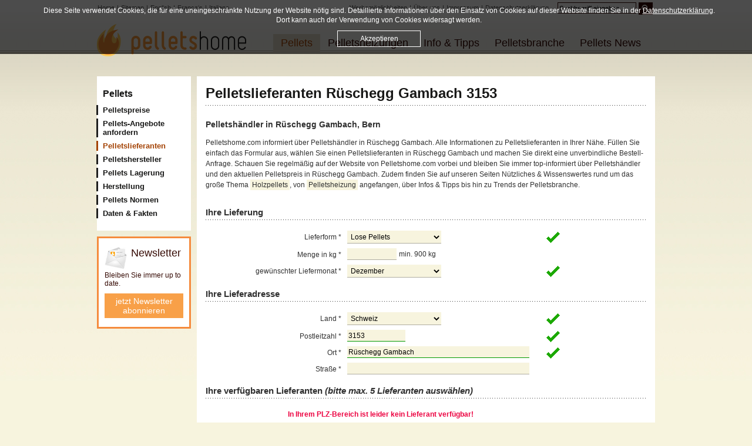

--- FILE ---
content_type: text/html; charset=utf-8
request_url: https://www.pelletshome.com/pelletslieferanten-bern-amt-schwarzenburg-3153
body_size: 9724
content:
<!DOCTYPE html><html
lang="de"><head><meta
charset="utf-8"><meta
http-equiv="Content-Type" content="text/html; charset=utf-8" /><meta
http-equiv="Content-Language" content="de" /><link
rel="stylesheet" href="/-css-index-de" type="text/css" /><link
rel="stylesheet" href="/-css-index-de/files-noRight" type="text/css" /><link
rel="stylesheet" href="/-css-index-de/files-print" type="text/css" media="print" /> <!--[if lt IE 7]><link
rel="stylesheet" href="/-css-index-de/files-browser%5C2Fie6" type="text/css" /><![endif]--> <!--[if IE 7]><link
rel="stylesheet" href="/-css-index-de/files-browser%5C2Fie7" type="text/css" /><![endif]--> <!--[if IE 8]><link
rel="stylesheet" href="/-css-index-de/files-browser%5C2Fie8" type="text/css" /><![endif]-->  <script>(function(w,d,s,l,i){w[l]=w[l]||[];w[l].push({'gtm.start':
    new Date().getTime(),event:'gtm.js'});var f=d.getElementsByTagName(s)[0],
    j=d.createElement(s),dl=l!='dataLayer'?'&l='+l:'';j.async=true;j.src=
    'https://www.googletagmanager.com/gtm.js?id='+i+dl;f.parentNode.insertBefore(j,f);
    })(window,document,'script','dataLayer','GTM-PVVC4K9');</script> <link
rel="shortcut icon" type="image/x-icon" href="/favicon.ico" /> <script type="text/javascript">var SiteMapOptions = {"navigationUnid":"pelletslieferanten","theme":["noRight"],"unid":"81407748069614170520b37546a4be4732019520b37546a4c4","editable":false};</script> <script src="//ajax.googleapis.com/ajax/libs/jquery/1.10.2/jquery.min.js"></script> <script type="text/javascript" charset="utf-8">$.noConflict();</script> <script type="text/javascript" src="/-javascript-index-de" charset="utf-8"></script> <script src="/-javascript-index-de/files-suppliersinquiry" type="text/javascript" charset="utf-8"></script> <title>Pelletslieferanten 3153 Rüschegg Gambach - Pelletspreise</title><meta
name="keywords" content="" /><meta
name="description" content="Günstig Pellets kaufen bei Pelletslieferanten in Rüschegg Gambach, Postleiltzahl 3153 - jetzt informieren und günstig Pellets bestellen!" /><link
href='//fonts.googleapis.com/css?family=Source+Sans+Pro' rel='stylesheet' type='text/css'></head><body> <noscript><iframe
src="https://www.googletagmanager.com/ns.html?id=GTM-PVVC4K9" height="0" width="0" style="display:none;visibility:hidden"></iframe></noscript><div
id="wrapper"><div
id="content"><h1> Pelletslieferanten            Rüschegg Gambach 3153</h1> <script type="text/javascript">google_ad_client = "ca-pub-5422641787271444";
/* Pelletshome.com Pelletspreise Test */
google_ad_slot = "9324954026";
google_ad_width = 468;
google_ad_height = 60;</script> <h2> Pelletshändler in            Rüschegg Gambach,
Bern</h2><p> Pelletshome.com informiert über Pelletshändler in Rüschegg Gambach. Alle Informationen zu Pelletslieferanten in Ihrer Nähe. Füllen Sie einfach das Formular aus, wählen Sie einen Pelletslieferanten in Rüschegg Gambach und machen Sie direkt eine unverbindliche Bestell-Anfrage. Schauen Sie regelmäßig auf der Website von Pelletshome.com vorbei und bleiben Sie immer top-informiert über Pelletshändler und den aktuellen Pelletspreis in Rüschegg Gambach. Zudem finden Sie auf unseren Seiten Nützliches & Wissenswertes rund um das große Thema <a
href="/pellets">Holzpellets</a>, von <a
href="/pelletheizung">Pelletsheizung</a> angefangen, über Infos & Tipps bis hin zu Trends der Pelletsbranche.</p><div
class="errorMessageWrap"></div><form
charset="utf-8" id="frmSuppliersinquiryIndex" class="form" method="post" action="/pellets-lieferanten" ><h2>Ihre Lieferung</h2><p > <label> Lieferform <span
class="required">*</span> </label><select
name="pelletsDeliveryForm"><option
value="loose" selected="selected">Lose Pellets</option><option
value="bagged">Sackware</option><option
value="bigPack">Big Bag</option> </select></p><input
type="hidden" name="customerType" value="consumer" /><p
class="inv" id="formFieldVatin"> <label> UID <span
class="required">*</span> </label><input
id="frmSuppliersinquiryIndexVatin"  type="text" name="vatin" value="" maxlength="50" /></p><p > <label> Menge in kg <span
class="required">*</span> </label><input
id="frmSuppliersinquiryIndexQuantity"  type="text" name="quantity" value="" maxlength="" /> <span
class="fieldSuffix">min. 900 kg</span></p><p > <label> gewünschter Liefermonat <span
class="required">*</span> </label><select
name="shippingMonth"><option
value="1">Januar</option><option
value="2">Februar</option><option
value="3">März</option><option
value="4">April</option><option
value="5">Mai</option><option
value="6">Juni</option><option
value="7">Juli</option><option
value="8">August</option><option
value="9">September</option><option
value="10">Oktober</option><option
value="11">November</option><option
value="12" selected="selected">Dezember</option> </select></p><h2>Ihre Lieferadresse</h2><p > <label> Land <span
class="required">*</span> </label><select
name="CountriesUnid"><option
value="">---</option><option
value="DEU">Deutschland</option><option
value="AUT">Österreich</option><option
value="DNK">Dänemark</option><option
value="FRA">Frankreich</option><option
value="CHE" selected="selected">Schweiz</option> </select></p><p > <label> Postleitzahl <span
class="required">*</span> </label><input
id="frmSuppliersinquiryIndexPostCode"  type="text" name="postCode" value="3153" maxlength="10" /></p><p > <label> Ort <span
class="required">*</span> </label><input
type="text" name="city" value="Rüschegg Gambach" maxlength="60" required="required"  /></p><p > <label> Straße <span
class="required">*</span> </label><input
type="text" name="street" value="" maxlength="60" required="required"  /></p><h2>Ihre verfügbaren Lieferanten <i>(bitte max. 5 Lieferanten auswählen)</i></h2><div
class="suppliersinquiryVendorsWrap"><div
class="errorSuppliersinquiry"><p
class="error">In Ihrem PLZ-Bereich ist leider kein Lieferant verfügbar!</p><p>Wenn Sie über neu verfügbare Lieferanten in ihrem PLZ-Bereich informiert werden möchten, hinterlassen Sie uns hier Ihre E-Mail-Adresse:</p><p
class="error validationError">Bitte geben Sie Land, Postleitzahl und eine gültige E-Mail-Adresse an.</p><p> <input
type="text" name="newSupplierNotificationEmail" placeholder="E-Mail-Adresse"/> <input
type="button" id="newSupplierNotificationButton" value="&raquo;" /></p></div></div><h2>Ihre Kontaktdaten</h2><p > <label> Vorname </label><input
type="text" name="firstName" value="" maxlength="60"   /></p><p > <label> Nachname <span
class="required">*</span> </label><input
type="text" name="lastName" value="" maxlength="60" required="required"  /></p><p > <label> E-Mail-Adresse <span
class="required">*</span> </label><input
type="text" name="email" value="" maxlength="60" required="required"  /></p><p > <label> E-Mail-Adresse bestätigen <span
class="required">*</span> </label><input
type="text" name="emailConfirmation" value="" maxlength="60" required="required"  /></p><p > <label> Telefon für Rückfragen </label><input
type="text" name="telephoneNumber" value="" maxlength="60"   /></p><h2>Zusätzliche Angaben für den Lieferanten</h2><p > <label> Ihre Nachricht </label><textarea name="additionalInformation" cols="40" rows="8"></textarea></p><p
class="formCheckboxRow colored"> <span
class="formCheckboxRowBroadColumn"> <input
id="newsletterCheckbox" type="checkbox" name="newsletter" class="checkbox" value="1" checked="checked" /> </span><label
for="newsletterCheckbox">Ich möchte künftig Informationen zum Thema Heizen mit Pellets per Email-Newsletter erhalten.</label></p><p
style="width: 450px;margin-left: 164px;"> Mit Absenden des Formulars stimme ich der Verwendung der Daten für die bestimmten Zwecke zu, insbesondere die Weiterleitung meiner Daten an die von mir ausgewählten Lieferanten.
Die Datenschutzerklärung finden Sie <a
href="/datenschutzerklaerung" target="_blank">hier</a>.</p> <input
type="hidden" name="acceptDataProcessing"value="1" /><p> <input
type="submit" class="button" value="Kostenlose Angebote anfordern" /></p> <input
type="hidden" name="preferredCompaniesUnid" value=""> <input
type="hidden" name="indubioproreo" value="c5edfd3737d32694418bc3d377fba04c" /> <input
type="hidden" name="spamProtectionField" value="b2ac8f7fabd3f728b7e71990dcdf8876" /></form> <script type="text/javascript">window.addEvent('domload',function(){
        new Validator().watchForm(document.id('frmSuppliersinquiryIndex'),["required,CountriesUnid","required,customerType","conditional:if(`customerType` == 'reseller'),required,vatin","stringLength,postCode;;0;4;5","digits,postCode","required,pelletsDeliveryForm","int,quantity","greaterThan,quantity;;0;899","between,shippingMonth;;0;1;12","required,lastName","email,email","required,emailConfirmation","identical,emailConfirmation,email","required,street","required,city","required,acceptDataProcessing"],{"validationErrors":{"validationErrorDefault":"Bitte f\u00fcllen Sie das Feld korrekt aus.","validationErrorBlank":"Sie d\u00fcrfen das Feld nicht leer lassen","validationErrorQuantityAdults":"Bitte geben Sie die Anzahl der Erwachsenen ein","validationErrorQuantityChildren":"Bitte geben Sie die Anzahl der Kinder ein","validationErrorTitle":"Bitte geben Sie Ihre Anrede ein","validationErrorFirstName":"Bitte geben Sie Ihren Vornamen ein","validationErrorLastName":"Bitte geben Sie Ihren Nachnamen ein","validationErrorEmail":"Bitte geben Sie Ihre Email-Adresse ein","validationErrorEmailFormat":"Bitte geben Sie eine g\u00fcltige Email-Adresse ein. z.B. benutzer@firma.com","validationErrorTelephoneNumber":"Bitte geben Sie Ihre Telefonnummer ein","validationErrorFax":"Bitte geben Sie Ihre Faxnummer ein","validationErrorStreet":"Bitte geben Sie Ihre Adresse ein","validationErrorPostCode":"Bitte geben Sie Ihre Postleitzahl ein","validationErrorCity":"Bitte geben Sie Ihren Wohnort ein","validationErrorCountry":"Bitte geben Sie an, in welchem Land Sie leben","validationErrorAdditionalInformation":"Bitte f\u00fcllen Sie die zus\u00e4tzlichen Angaben aus","validationErrorUntilDateGreaterFromDate":"Das Von-Datum kann nicht nach dem Bis-Datum liegen","validationErrorDateFormatPart1":"Sie m\u00fcssen das Datum im Format","validationErrorDateFormatPart2":"angeben","validationErrorNumeric":"Bitte geben Sie ein g\u00fcltige Zahl ein","validationErrorUrl":"Bitte geben Sie ein g\u00fcltige Url ein. z.B. http:\/\/www.firma.com","validationErroryoutubeUrl":"Bitte geben Sie ein g\u00fcltige Youtube Url ein. z.B. http:\/\/youtu.be\/yxcvfre34 oder http:\/\/www.youtube.com\/watch?v=yxcvfre34","validationErrorUrlLoading":"Unter der angegebenen Url konnte keine Datei gefunden werden.","validationErrorUntilDateBeforeFromDate":"Die Abreise muss nach der Anreise liegen","validationErrorTripDateWithinDateRange":"Die An- und Abreise muss innerhalb eines m\u00f6glichen Zeitraumes liegen","validationErrorUserName":"Bitte geben Sie Ihren Benutzernamen ein","validationErrorPassword":"Bitte geben Sie Ihr Passwort ein","validationErrorPasswordRepeated":"Die Passw\u00f6rter stimmen nicht \u00fcberein","validationErrorNewPassword":"Bitte geben Sie Ihr neues Passwort ein","validationErrorTermsAndConditionsAccepted":"Bitte akzeptieren Sie unsere AGBs","validationErrorUserNameAlreadyTaken":"Der Benutzername ist bereits eingetragen","validationErrorEmailAlreadyTaken":"Die E-Mail-Adresse ist bereits eingetragen","validationErrorPasswordsDontMatch":"Passw\u00f6rter stimmen nicht \u00fcberein","validationErrorIdentifier":"Identifier ist bereits vergeben","validationErrorEmailConfirmation":"Die E-Mail-Adressen stimmen nicht \u00fcberein","validationErrorSuppliersinquiryQuantityThresholdLoose":"Sind Sie sicher, dass Sie \u00fcber 20.000 kg lose Pellets anfragen wollen?","validationErrorSuppliersinquiryQuantityThresholdBagged":"Sind Sie sicher, dass Sie \u00fcber 10.000 kg Sackware anfragen wollen?","validationErrorDataProtectionTermsAccepted":"Bitte erkl\u00e4ren Sie sich damit einverstanden","validationErrorQuantityNotGreater":"Die Mindestbestellmenge betr\u00e4gt 900 kg","validationErrorVendorsTooManySuppliers":"Sie d\u00fcrfen maximal 5 Lieferanten ausw\u00e4hlen","validationErrorNoSupplier":"Sie m\u00fcssen mindestens einen Lieferanten ausw\u00e4hlen","validationErrorAcceptDataProcessing":"Sie m\u00fcssen der Verwendung der Daten f\u00fcr bestimmte Zwecke zustimmen."},"errors":{"errorDefault":"Bei der Verarbeitung der Anfrage trat ein undefinierter Fehler auf","errorFormNotValid":"Bitte f\u00fcllen Sie das Formular komplett und korrekt aus","errorNoRecordSelected":"Sie m\u00fcssen zuerst einen Datensatz ausw\u00e4hlen","errorMaxLength":"Sie haben die maximale Anzahl von erlaubten Zeichen \u00fcberschritten","errorMaxLengthPart1":"Sie d\u00fcrfen maximal ","errorMaxLengthPart2":" Zeichen eingeben","errorMinLengthPart1":"Sie m\u00fcssen mindestens ","errorMinLengthPart2":" Zeichen eingeben","errorLoadingData":"Fehler beim Laden der Daten","errorConnectServer":"Fehler beim Verbinden zum Server","errorSavingData":"Fehler beim Speichern der Daten","errorFatalOnServer":"Es ist ein Fehler am Server aufgetreten","errorUnauthorized":"Sie sind nicht oder nicht mehr angemeldet","errorForbidden":"Sie haben nicht genug Berechtigungen um diesen Vorgang durchzuf\u00fchren","errorNotFound":"Die angeforderte Url konnte am Server nicht gefunden werden","errorInsertingOfflineImage":"Dieses Bild ist im Offline-Modus und kann daher nicht eingef\u00fcgt werden","errorInsertingOfflineFile":"Diese Datei ist im Offline-Modus und kann daher nicht eingef\u00fcgt werden","errorChangesRejected":"\u00c4nderungen konnten nicht gespeichert werden","errorDeletionRejected":"Der L\u00f6schvorgang wurde nicht durchgef\u00fchrt","errorLocalizationParam":"Die Lokalisierung wurde nicht definiert","errorIdentifierParam":"Der Identifier wurde nicht definiert","errorXmlStream":"Es konnte kein XML gefunden werden","errorCheckout":"Checkout konnte nicht durchgef\u00fchrt werden","errorProcessing":"Die Daten konnten nicht verarbeitet werden","errorImporting":"Fehler beim Importieren der Daten","errorLock":"Der Bereich konnte nicht gesperrt werden, die \u00c4nderungen k\u00f6nnen nicht ver\u00f6ffentlicht werden","errorUnlock":"Die Sperre des Bereichs konnte nicht aufgehoben werden","errorBeginChecksumOnServerChanged":"\u00c4nderungen k\u00f6nnen nicht gespeichert werden, die Daten am Server wurden ge\u00e4ndert","errorPublish":"\u00c4nderungen konnten nicht ver\u00f6ffentlicht werden","errorPublishNotLocked":"\u00c4nderungen konnten nicht ver\u00f6ffentlicht werden, da der Bereich nicht gesperrt ist","errorPublishChecksum":"\u00c4nderungen konnten nicht ver\u00f6ffentlicht werden, da sich die Checksum ge\u00e4ndert hat","errorUserAlreadyAssigned":"Dieser Benutzer ist bereits zugewiesen","errorNoAddressGiven":"Bitte geben Sie eine Adresse ein","errorAddressNotFound":"Die Adresse konnte nicht gefunden werden","errorNoEntityOrAlreadyDone":"Sie haben die Fragen bereits beantwortet","errorMaxInquiriesReached":"Danke, dass Sie unseren Service verwendet haben. Ein erneutes Pellets-Angebot k\u00f6nnen Sie in einer Woche anfragen.","errorPreferredCompanies":"Der gew\u00fcnschte H\u00e4ndler liefert nicht in diesen PLZ-Bereich, aber andere H\u00e4ndler sind verf\u00fcgbar"},"suppliersinquiry":{"validationErrors":null,"errors":null}},"suppliersinquiry");
    });</script> <h2> Pelletspreise in            Rüschegg Gambach 3153</h2><h3>Aktueller Preis für Holzpellets in Bern</h3><div
class="priceGraph"><dl
title="Januar 2025 / 457,10"><dt>Jan 25</dt><dd
style="height:191px">457,10</dd></dl><dl
title="Februar 2025 / 478,90"><dt>Feb 25</dt><dd
style="height:200px">478,90</dd></dl><dl
title="März 2025 / 478,10"><dt>Mär 25</dt><dd
style="height:200px">478,10</dd></dl><dl
title="April 2025 / 469,60"><dt>Apr 25</dt><dd
style="height:196px">469,60</dd></dl><dl
title="Mai 2025 / 419,50"><dt>Mai 25</dt><dd
style="height:175px">419,50</dd></dl><dl
title="Juni 2025 / 412,90"><dt>Jun 25</dt><dd
style="height:172px">412,90</dd></dl><dl
title="Juli 2025 / 411,70"><dt>Jul 25</dt><dd
style="height:172px">411,70</dd></dl><dl
title="August 2025 / 411,60"><dt>Aug 25</dt><dd
style="height:172px">411,60</dd></dl></div><p> Informieren Sie sich über die aktuellen Pelletspreise in Bern und bleiben Sie immer up-to-date. In der Grafik sehen Sie die Entwicklung der Pelletspreise in Bern im Laufe des letzten Jahres. Beachten Sie auch unsere <a
href="/pellets-kaufen">Tipps zum Pelletskauf</a>. Kaufen Sie Pellets mit guter Qualität, nach Möglichkeit zertifizierte Pellets beim Anbieter aus Ihrer Region. Eine frühzeitige Bestellung gewährleistet eine zeitgerechte Lieferung und verhindert Engpässe in Ihrem Lagerraum. Informieren Sie sich hier über den aktuellen Pelletspreis und fragen Sie unverbindlich bei einem Pelletslieferanten in Bern an. Die Pelletspreise werden monatlich aktualisiert und unterliegen nur geringfügigen Schwankungen; diese Schwankungen sind bei Weitem geringer, als die Schwankungen bei Öl- & Gaspreisen. Weitere Infos zu diesem Thema finden Sie auf unserer Informationsseite zum <a
href="/heizkostenvergleich">Heizkostenvergleich</a>.</p><p> Sehen Sie den aktuellen Preis für Pellets in <a
href="/pelletslieferanten-bern">Bern</a> und bestellen Sie bei einem Händler in der Region.</p><p> Aktuelle Pelletspreise für PLZ 3153 Rüschegg Gambach.</p>Bundesland: <a
href="/pelletslieferanten-bern">Bern</a><br> Bezirk: <a
href="/pelletslieferanten-bern-amt-schwarzenburg">Amt Schwarzenburg</a><br> Vorhergehende Postleitzahlen<ul><li> <a
href="/pelletslieferanten-bern-amt-schwarzenburg-3152"> 3152 Mamishaus </a></li><li> <a
href="/pelletslieferanten-bern-amt-schwarzenburg-3150"> 3150 Schwarzenburg Zustellung </a></li><li> <a
href="/pelletslieferanten-bern-amt-schwarzenburg-3148"> 3148 Lanzenhäusern </a></li></ul> Nachfolgende Postleitzahlen<ul><li> <a
href="/pelletslieferanten-bern-amt-schwarzenburg-3154"> 3154 Rüschegg Heubach </a></li><li> <a
href="/pelletslieferanten-bern-amt-seftigen-3155"> 3155 Helgisried-Rohrbach </a></li><li> <a
href="/pelletslieferanten-bern-amt-schwarzenburg-3156"> 3156 Riffenmatt </a></li></ul><div
id="sharing"><div
id="socialFb"></div> <iframe
src="https://platform.twitter.com/widgets/tweet_button.html"
width="140"
height="28"
title="Twitter Tweet Button"
style="border: 0; overflow: hidden;"> </iframe></div></div><div
id="left"><h4 id="subnavCaption"> <a
href="/pellets">Pellets</a></h4><ul
id="subnav"><li
class=" first hasChildren"> <a
href="/pelletspreise" class=" first hasChildren"  id="snPelletspreise">Pelletspreise</a><ul><li
class=" first"> <a
href="/pelletspreise-oesterreich" class=" first"  id="snOesterreich">Österreich</a></li><li> <a
href="/pelletspreise-deutschland"  id="snDeutschland">Deutschland</a></li><li> <a
href="/pelletspreise-schweiz"  id="snSchweiz">Schweiz</a></li><li> <a
href="/-content-index-de/contentkey-heizoelpreise"  id="snHeizoelpreise">Heizölpreise</a></li><li> <a
href="/-pelletsprices-index-de/countriesUnid-AUT/priceType-oil"  id="snHeizoelpreiseOesterreich">Heizölpreise Österreich</a></li><li> <a
href="/-pelletsprices-index-de/countriesUnid-DEU/priceType-oil"  id="snHeizoelpreiseDeutschland">Heizölpreis Deutschland</a></li><li
class=" last"> <a
href="/-pelletsprices-index-de/countriesUnid-CHE/priceType-oil" class=" last"  id="snHeizoelpreiseSchweiz">Heizölpreise Schweiz</a></li></ul></li><li> <a
href="/pellets-lieferanten"  id="snPelletsKaufen">Pellets-Angebote anfordern</a></li><li
class=" active"> <a
href="/pellets-lieferanten-haendler" class=" active"  id="snPelletslieferanten"><b>Pelletslieferanten</b></a></li><li> <a
href="/pelletshersteller"  id="snPelletshersteller">Pelletshersteller</a></li><li
class=" hasChildren"> <a
href="/pellets-lagerung" class=" hasChildren"  id="snPelletsLagerung">Pellets Lagerung</a><ul><li
class=" first"> <a
href="/pelletslager" class=" first"  id="snPelletslagerSysteme">Pelletslager Systeme</a></li><li> <a
href="/pellets-lagern"  id="snSicherheitshinweise">Sicherheitshinweise</a></li><li
class=" last"> <a
href="/pelletlager-hersteller" class=" last"  id="snPelletslagerHersteller">Pelletslager Hersteller</a></li></ul></li><li> <a
href="/pellets-herstellung"  id="snHerstellung">Herstellung</a></li><li
class=" hasChildren"> <a
href="/pellets-normen" class=" hasChildren"  id="snPelletsQualitaet">Pellets Normen</a><ul><li
class=" first"> <a
href="/pellets-en-plus" class=" first"  id="snEnplus">ENplus</a></li><li> <a
href="/pellets-din-plus"  id="snDinplus">DINplus</a></li><li> <a
href="/pellets-oenorm"  id="snOenormM7135">ÖNORM M 7135</a></li><li> <a
href="/pellets-sn-166000"  id="snSn166000">SN 166000</a></li><li
class=" last"> <a
href="/pellets-din-51731" class=" last"  id="snDin51731">DIN 51731</a></li></ul></li><li
class=" last hasChildren"> <a
href="/pellets-information" class=" last hasChildren"  id="snDatenFakten">Daten &amp; Fakten</a><ul><li
class=" first"> <a
href="/versorgungssicherheit" class=" first"  id="snVersorgungssicherheit">Versorgungssicherheit</a></li><li> <a
href="/heizen-mit-pellets"  id="snKomfortNutzen">Komfort &amp; Nutzen</a></li><li
class=" last"> <a
href="/umwelt-klima" class=" last"  id="snUmweltKlima">Umwelt &amp; Klima</a></li></ul></li></ul><a
class="newsletterSidebar" href="/newsletteranmeldung" rel="nofollow"> <span
class="newsletterHl">Newsletter</span> <br/> <span
class="newsletterText">Bleiben Sie immer up to date.</span> <span
class="nlButton">jetzt Newsletter abon­nie­ren</span> </a> <a
id="navProduktfinderTeaser" href="/pelletofen-finden"><p>schnell und einfach den richtigen Pelletofen finden!</p><div
id="flameSmall"></div> <span>zum Produktfinder</span> </a></div><hr
class="inv" /><h3 id="logo"><a
href="/de">Pelletshome</a></h3><p
id="langnav"> <span
class="inv"> <a
href="#nav">zur Navigation</a> Sprache wählen: </span> <a
href="/de">Home</a> | <a
href="/sitemap">Sitemap</a> | <a
href="https://www.pelletshome.com/en">English</a> | <a
href="https://www.pelletshome.fr">Français</a> | <a
href="https://www.pelletshome.it">Italiano</a></p><p
class="inv">Hauptmenü:</p><ul
id="nav"><li
class=" active first hasChildren"> <a
href="/pellets" class=" active first hasChildren"  id="nPellets"><b>Pellets</b></a><ul
id="nUlPellets"><li><ul><li
class=" hasChildren"> <a
href="/pelletspreise" class=" hasChildren"  id="nPelletspreise">Pelletspreise</a><ul><li
class=" first"> <a
href="/pelletspreise-oesterreich" class=" first"  id="nOesterreich">Österreich</a></li><li> <a
href="/pelletspreise-deutschland"  id="nDeutschland">Deutschland</a></li><li> <a
href="/pelletspreise-schweiz"  id="nSchweiz">Schweiz</a></li><li> <a
href="/-content-index-de/contentkey-heizoelpreise"  id="nHeizoelpreise">Heizölpreise</a></li><li> <a
href="/-pelletsprices-index-de/countriesUnid-AUT/priceType-oil"  id="nHeizoelpreiseOesterreich">Heizölpreise Österreich</a></li><li> <a
href="/-pelletsprices-index-de/countriesUnid-DEU/priceType-oil"  id="nHeizoelpreiseDeutschland">Heizölpreis Deutschland</a></li><li
class=" last"> <a
href="/-pelletsprices-index-de/countriesUnid-CHE/priceType-oil" class=" last"  id="nHeizoelpreiseSchweiz">Heizölpreise Schweiz</a></li></ul></li><li> <a
href="/pellets-lieferanten"  id="nPelletsKaufen">Pellets-Angebote anfordern</a></li><li
class=" active"> <a
href="/pellets-lieferanten-haendler" class=" active"  id="nPelletslieferanten"><b>Pelletslieferanten</b></a></li><li> <a
href="/pelletshersteller"  id="nPelletshersteller">Pelletshersteller</a></li></ul><ul><li
class=" hasChildren"> <a
href="/pellets-lagerung" class=" hasChildren"  id="nPelletsLagerung">Pellets Lagerung</a><ul><li
class=" first"> <a
href="/pelletslager" class=" first"  id="nPelletslagerSysteme">Pelletslager Systeme</a></li><li> <a
href="/pellets-lagern"  id="nSicherheitshinweise">Sicherheitshinweise</a></li><li
class=" last"> <a
href="/pelletlager-hersteller" class=" last"  id="nPelletslagerHersteller">Pelletslager Hersteller</a></li></ul></li><li> <a
href="/pellets-herstellung"  id="nHerstellung">Herstellung</a></li><li
class=" hasChildren"> <a
href="/pellets-information" class=" hasChildren"  id="nDatenFakten">Daten &amp; Fakten</a><ul><li
class=" first"> <a
href="/versorgungssicherheit" class=" first"  id="nVersorgungssicherheit">Versorgungssicherheit</a></li><li> <a
href="/heizen-mit-pellets"  id="nKomfortNutzen">Komfort &amp; Nutzen</a></li><li
class=" last"> <a
href="/umwelt-klima" class=" last"  id="nUmweltKlima">Umwelt &amp; Klima</a></li></ul></li></ul><ul><li
class=" hasChildren"> <a
href="/pellets-normen" class=" hasChildren"  id="nPelletsQualitaet">Pellets Normen</a><ul><li
class=" first"> <a
href="/pellets-en-plus" class=" first"  id="nEnplus">ENplus</a></li><li> <a
href="/pellets-din-plus"  id="nDinplus">DINplus</a></li><li> <a
href="/pellets-oenorm"  id="nOenormM7135">ÖNORM M 7135</a></li><li> <a
href="/pellets-sn-166000"  id="nSn166000">SN 166000</a></li><li
class=" last"> <a
href="/pellets-din-51731" class=" last"  id="nDin51731">DIN 51731</a></li></ul></li></ul></li></ul></li><li
class=" hasChildren"> <a
href="/pelletheizung" class=" hasChildren"  id="nPelletsheizungen">Pelletsheizungen</a><ul
id="nUlPelletsheizungen"><li><ul><li
class=" hasChildren"> <a
href="/pelletoefen" class=" hasChildren"  id="nPelletoefen">Pelletöfen</a><ul><li
class=" first"> <a
href="/pelletsoefen-hersteller" class=" first"  id="nHerstelleruebersicht">Hersteller</a></li><li
class=" last"> <a
href="/pelletofen-finden" class=" last"  id="nProduktfinder">Produktfinder</a></li></ul></li><li
class=" hasChildren"> <a
href="/pelletkessel" class=" hasChildren"  id="nPelletskessel">Pelletskessel</a><ul><li
class=" first last"> <a
href="/pelletskessel-hersteller" class=" first last"  id="nHerstelleruebersicht2">Hersteller</a></li></ul></li><li
class=" hasChildren"> <a
href="/pellets-heizcontainer" class=" hasChildren"  id="nPelletsHeizcontainer">Pellets Heizcontainer</a><ul><li
class=" first last"> <a
href="/pellets-heizcontainer-hersteller" class=" first last"  id="nHersteller">Hersteller</a></li></ul></li><li
class=" hasChildren"> <a
href="/kaminsysteme" class=" hasChildren"  id="nKaminsysteme">Kaminsysteme</a><ul><li
class=" first"> <a
href="/abgassystem-hersteller" class=" first"  id="nHersteller2">Hersteller</a></li><li
class=" last"> <a
href="/schornsteine" class=" last"  id="nWeitereInformationen">weitere Informationen</a></li></ul></li></ul><ul><li
class=" hasChildren"> <a
href="/pelletsheizung-foerderungen" class=" hasChildren"  id="nFoerderungen">Förderungen</a><ul><li
class=" first hasChildren"> <a
href="/pelletheizung-foerderung-deutschland" class=" first hasChildren"  id="nDeutschland2">Deutschland</a></li><li> <a
href="/pelletheizung-foerderung-oesterreich"  id="nOesterreich2">Österreich</a></li><li
class=" last"> <a
href="/pelletheizung-foerderung-schweiz" class=" last"  id="nSchweiz2">Schweiz</a></li></ul></li><li> <a
href="/wartung-service"  id="nWartungService">Wartung &amp; Service</a></li></ul></li></ul></li><li
class=" hasChildren"> <a
href="/infos-tipps" class=" hasChildren"  id="nInfoTipps">Info &amp; Tipps</a><ul
id="nUlInfoTipps"><li><ul><li> <a
href="/heizkostenvergleich"  id="nHeizkostenvergleich">Heizkostenvergleich</a></li><li> <a
href="/pellets-kaufen"  id="nPellets-kaufen">Pellets kaufen</a></li></ul><ul><li
class=" hasChildren"> <a
href="/messekalender" class=" hasChildren"  id="nMessekalender">Messekalender</a><ul><li
class=" first"> <a
href="/messekalender-oesterreich" class=" first"  id="nMessenOesterreich">Österreich</a></li><li> <a
href="/messekalender-deutschland"  id="nMessenDeutschland">Deutschland</a></li><li> <a
href="/messekalender-schweiz"  id="nMessenSchweiz">Schweiz</a></li><li
class=" last"> <a
href="/messekalender-italien" class=" last"  id="nMessenItalien">Italien</a></li></ul></li><li> <a
href="/feedback"  id="nFeedback">Feedback</a></li><li> <a
href="/newsletteranmeldung"  id="nNewsletter">Newsletter</a></li></ul><ul><li
class=" hasChildren"> <a
href="/pellets-lexikon" class=" hasChildren"  id="nPelletsWiki">Pellets-Lexikon</a><ul><li
class=" first"> <a
href="/pellets-lexikon-allgemein" class=" first"  id="nPelletsWikiGeneral">Allgemein</a></li><li> <a
href="/pellets-lexikon-brandschutz"  id="nPelletsWikiFireProtection">Brandschutz</a></li><li> <a
href="/pellets-lexikon-brennstoff"  id="nPelletsWikiFuel">Brennstoff</a></li><li> <a
href="/pellets-lexikon-feuerung"  id="nPelletsWikiFiring">Feuerung</a></li><li> <a
href="/pellets-lexikon-kesselsysteme"  id="nPelletsWikiBoiler">Kesselsysteme</a></li><li> <a
href="/pellets-lexikon-oekologische-oekonomische-aspekte"  id="nPelletsWikiEcological">Ökologische und ökonomische Aspekte</a></li><li> <a
href="/pellets-lexikon-pellets-normen"  id="nPelletsWikiNorm">Pellets-Normen</a></li><li
class=" last"> <a
href="/projekt-pellets-lexikon" class=" last"  id="nProjektPelletsLexikon">Projekt Pellets-Lexikon</a></li></ul></li></ul></li></ul></li><li
class=" hasChildren"> <a
href="/pellets-branche" class=" hasChildren"  id="nPelletsbranche">Pelletsbranche</a><ul
id="nUlPelletsbranche"><li><ul><li> <a
href="/zulieferer"  id="nHerstelleruebersicht3">Zulieferer</a></li><li
class=" hasChildren"> <a
href="/pellets-verbaende" class=" hasChildren"  id="nVerbaende">Verbände</a><ul><li
class=" first"> <a
href="/propellets-austria" class=" first"  id="nPropelletsAustria">proPellets Austria</a></li><li> <a
href="/depv"  id="nDepv">DEPV</a></li><li> <a
href="/propellets-schweiz"  id="nPropelletsSchweiz">proPellets Schweiz</a></li><li> <a
href="/holzenergie-schweiz"  id="nHolzenergieSchweiz">Holzenergie Schweiz</a></li><li> <a
href="/depi"  id="nDepi">DEPI</a></li><li> <a
href="/bundesverband-bioenergie"  id="nBundesverbandBioenergie">Bundesverband BioEnergie</a></li><li> <a
href="/oesterreichischer-biomasse-verband"  id="nOebmv">ÖBMV</a></li><li
class=" last"> <a
href="/fachagentur-nachwachsender-rohstoffe" class=" last"  id="nFnr">FNR</a></li></ul></li></ul></li></ul></li><li
class=" last hasChildren"> <a
href="/pellets-news/" class=" last hasChildren"  id="nPelletsNews">Pellets News</a><ul
id="nUlPelletsNews"><li><ul><li> <a
href="/pellets-news/kategorie/allgemein/"  id="nHeizenMitPellets">Heizen mit Pellets</a></li><li> <a
href="/pellets-news/kategorie/pellets-experten-interviews/"  id="nExpertenInterviews">Experten Interviews</a></li></ul></li></ul></li></ul><div
id="head"><p
id="headnav"> <a
href="/online-werbung" class="first">Werbemöglichkeiten</a> | <a
href="/ueber-uns">Über uns</a> | <a
href="/impressum">Impressum</a> | <a
href="/datenschutzerklaerung" class="last">Datenschutzerklärung</a></p><form
method="get" action="/suche" id="searchForm"> <input
type="text" name="search" value="Suchbegriff eingeben..." /> <input
type="submit" class="button" value="go" /></form></div></div><div
id="infoFooterWrap"><div
id="infoFooter"><div
id="newsFooter"><h3>Pellets News</h3> <a
href="/pellets-news" class="showAllNews">Weitere Pellets News...</a> <a
class="newsBox" href="https://www.pelletshome.com/pellets-news/projekt-erforscht-erdbeckenspeicher"> <img
src="/image/files-BlogSolar2025ErdbeckenspeicherNewsfooter.jpg" /><p> <b>Projekt erforscht Erdbeckenspeicher</b><br
/> 18.12.2025<br
/> <span>weiter...</span></p> </a> <a
class="newsBox" href="https://www.pelletshome.com/pellets-news/deutschland-pelletspreis-im-dezember-2025-weiter-auf-winterniveau"> <img
src="/image/files-BlogDepi2025D2025112Newsfooter.jpg" /><p> <b>Deutschland: Pelletspreis im Dezember 2025 weiter auf Winterniveau</b><br
/> 17.12.2025<br
/> <span>weiter...</span></p> </a> <a
class="newsBox" href="https://www.pelletshome.com/pellets-news/heizungsgesetz-aus-geg-soll-gmg-werden"> <img
src="/image/files-BlogGemischt2025GeggmgNewsfooter.jpg" /><p> <b>&quot;Heizungsgesetz&quot;: Aus GEG soll GMG werden</b><br
/> 16.12.2025<br
/> <span>weiter...</span></p> </a></div><div
id="messeFooter"><h3>Messekalender</h3> <a
class="moreMessen" href="/messekalender">alle Messen anzeigen...</a></div></div></div><div
id="footerWrap"><div
id="footer"><div
class="footerBox"><h4>Immer up to date</h4><ul><li><a
class="iconBlog" href="/pellets-news/">Pellets News</a></li><li><a
class="iconLexikon" href="/pellets-lexikon">Pellets-Lexikon</a></li><li><a
class="iconMessen" href="/messekalender">Messekalender</a></li><li><a
class="iconTwitter" href="//twitter.com/pelletshome" rel="nofollow" target="_blank">Pelletshome auf Twitter</a></li><li><a
class="iconFacebook" href="//www.facebook.com/pelletshome" rel="nofollow" target="_blank">Pelletshome auf Facebook</a></li><li><a
class="iconGplus" href="//plus.google.com/+Pelletshome" rel="publisher nofollow" target="_blank">Pelletshome auf Google+</a></li></ul></div><div
class="footerBox"><h4><a
href="/newsletteranmeldung" rel="nofollow">Newsletteranmeldung</a></h4><p>Melden Sie sich hier für unseren Pelletshome Newsletter an</p><form
action="/newsletteranmeldung" method="post"><p> <label>E-Mail:</label> <input
type="text" value="" name="email" /></p><p> <input
class="button" type="submit" value="Für den Newsletter eintragen" /></p></form></div><div
class="footerBox"><h4><a
href="/online-werbung" rel="nofollow">Werben auf Pelletshome</a></h4><p>Umfangsreiche Unternehmens-präsentation, zielgruppenaffine Positionierung, Produktpräsentation, kostenlose Veröffentlichung von News und Messetermine und vieles mehr. Nutzen Sie die Gelegenheit und präsentieren Sie Ihr Unternehmen auf der einzigartigen Pellets-Plattform.</p> <a
class="more" href="/online-werbung" rel="nofollow">Ihr Unternehmen auf Pelletshome</a></div><div
class="footerBox footerBoxLast"><h4><a
href="/-pressreleases-index-de" rel="nofollow">Presse</a></h4><p>Sie sind auf der Suche nach Informationen rund um das Thema Heizen mit Pellets? Dann sind Sie auf pelletshome.com genau richtig. Als Vertreter der Presse finden Sie hier alle Presseinformationen und Pressebilder zur Onlineplattform Pelletshome.</p> <a
class="more" href="/-pressreleases-index-de" rel="nofollow">weiter zum Pressebereich</a></div></div></div> <script type="text/javascript" src="https://apis.google.com/js/plusone.js">{lang: 'de'}</script> <div
class="cookieDialogue"><span>Diese Seite verwendet Cookies, die für eine uneingeschränkte Nutzung der Website nötig sind. Detaillierte Informationen über den Einsatz von Cookies auf dieser Website finden Sie in der <a
href="/datenschutzerklaerung">Datenschutzerklärung</a>. <br
/>Dort kann auch der Verwendung von Cookies widersagt werden. </span> <a
class="accept">Akzeptieren</a></div> <script type="text/javascript">var gaJsHost = (("https:" == document.location.protocol) ? "https://ssl." : "http://www.");
document.write(unescape("%3Cscript src='" + gaJsHost + "google-analytics.com/ga.js' type='text/javascript'%3E%3C/script%3E"));</script> <script type="text/javascript">try {
	var pageTracker = _gat._getTracker("UA-8862811-1");
	if(typeof gaTrackPageview == 'string'){
			pageTracker._trackPageview(gaTrackPageview);
	}
	else{
		pageTracker._trackPageview();    
	}
	if(typeof gaTrackPageview2 == 'string'){
			pageTracker._trackPageview(gaTrackPageview2);
	}
    pageTracker._trackPageLoadTime();
} catch(err) {}</script> <script type="text/javascript">Browser.setDomLoaded();</script> </body></html>

--- FILE ---
content_type: text/css; charset=utf-8
request_url: https://www.pelletshome.com/-css-index-de/files-noRight
body_size: 204
content:
#content{width:750px;margin-right:0}#content .form p label{width:231px}#content .form p.valid{background-position:580px 6px}#content .form p input.button{width:450px;height:40px;font-size:15px;display:block;margin:20px auto 0}#left #navProduktfinderTeaser{display:none}

--- FILE ---
content_type: application/x-javascript; charset=utf-8
request_url: https://www.pelletshome.com/-javascript-index-de/files-suppliersinquiry
body_size: 2224
content:

var Dropdown=new Class({'hideTime':300,'fixIESBB':true,'hideBoxOnHover':false,'setBoxMinWith':true,'initialize':function(obj,args){if(args){$each(args,function(value,key){this[key]=value;},this);}
this.htmlMenu=document.id(obj);if(!this.htmlMenu){return;}
this.htmlMenu.getElements('li').each((function(el){var ulBox=el.getElement('ul');if(ulBox){ulBox.setStyle('display','block');ulBox.getElement('li').getChildren()[0].addClass('first');ulBox.getElement('li').getChildren().getLast().addClass('last');}}).bind(this));this.htmlMenu.getElements('li')[0].addClass('first');this.htmlMenu.getElements('li').getLast().addClass('last');this.htmlMenu.getElements('li').each((function(el){if(el.getElements('ul').length>0&&el.getParent().get('id')==this.htmlMenu.get('id')){el.addEvent('mouseenter',(function(){$clear(el.timeOutFunc);this.elOver(el);}).bindWithEvent(this));el.addEvent('mouseleave',(function(){el.timeOutFunc=this.elOut.delay(this.hideTime,this,el);}).bindWithEvent(this));var boxWith=0;el.getElement('ul').getElement('li').getChildren().each(function(el2){boxWith+=el2.getSize().x+el2.getStyle('margin-left').toInt()+el2.getStyle('margin-right').toInt();});el.getElement('ul').setStyle('width',boxWith+5);if(this.fixIESBB&&Browser.Engine.trident&&Browser.Engine.version==4){new Element('iframe',{'styles':{'width':el.getElement('ul').getSize().x,'height':el.getElement('ul').getSize().y,'filter':'Alpha(opacity=0)','position':'absolute','left':el.getElement('ul').getStyle('border-left-width').toInt()*(-1),'top':el.getElement('ul').getStyle('border-top-width').toInt()*(-1)}}).inject(el.getElement('ul'),'top');new Element('iframe',{'styles':{'width':el.getElement('ul').getSize().x,'height':el.getElement('ul').getSize().y,'filter':'Alpha(opacity=0)','position':'absolute','left':el.getElement('ul').getStyle('border-left-width').toInt()*(-1),'top':el.getElement('ul').getStyle('border-top-width').toInt()*(-1)}}).inject(el.getElement('ul'),'top');}}
else if(this.hideBoxOnHover){el.addEvent('mouseenter',(function(){this.elOverLink(el);}).bindWithEvent(this));}}).bind(this));this.htmlMenu.getElements('li').reverse().each((function(el){if(el.getElements('ul').length>0&&el.getParent().get('id')==this.htmlMenu.get('id')){el.getElement('ul').setStyle('display','none');}}).bind(this));},'elOver':function(el){if(el.isActive){return;}
el.getParent().getChildren().each(function(el2){if(el2.isActive){this.elOut(el2);}},this);el.isActive=true;el.getElement('a').addClass('hover');el.getElement('ul').setStyle('display','block');},'elOverLink':function(el){el.getParent().getChildren().each(function(el2){if(el2.isActive){this.elOut(el2);}},this);},'elOut':function(el){$clear(el.timeOutFunc);if(!el.isActive){return;}
el.getElement('ul').getChildren().each(function(el2){if(el2.isActive){this.elOut(el2);}},this);el.isActive=false;el.getElement('a').removeClass('hover');el.getElement('ul').setStyle('display','none');}});window.addEvent('domload',function(){var postCodeStepTracked=false;var suppliersStepTracked=false;var SuppliersinquiryRequest;renderSelectClasses=function(){$('frmSuppliersinquiryIndex').getElement('.suppliersinquiryVendorsWrap').getElements('.suppliersinquiryVendor input[type=checkbox]').each(function(element){if(element.get('checked')){element.getParent('.suppliersinquiryVendor').addClass('suppliersinquiryVendorSelected');}
else{element.getParent('.suppliersinquiryVendor').removeClass('suppliersinquiryVendorSelected');}});};var deliveryinquiryOnChange=function(){if(SuppliersinquiryRequest&&SuppliersinquiryRequest.cancel){SuppliersinquiryRequest.cancel();}
SuppliersinquiryRequest=new Request.HTML({'url':'/-suppliersinquiry-suppliers-de',update:$('frmSuppliersinquiryIndex').getElement('.suppliersinquiryVendorsWrap')}).get({postCode:$('frmSuppliersinquiryIndex').getElement('*[name=postCode]').get('value'),CountriesUnid:$('frmSuppliersinquiryIndex').getElement('*[name=CountriesUnid]').get('value'),customerType:$('frmSuppliersinquiryIndex').getElement('*[name=customerType]').get('value'),pelletsDeliveryForm:$('frmSuppliersinquiryIndex').getElement('*[name=pelletsDeliveryForm]').get('value'),preferredCompaniesUnid:$('frmSuppliersinquiryIndex').getElement('*[name=preferredCompaniesUnid]').get('value'),quantity:$('frmSuppliersinquiryIndex').getElement('*[name=quantity]').get('value'),shippingMonth:$('frmSuppliersinquiryIndex').getElement('*[name=shippingMonth]').get('value'),}).addEvent('success',function(){var allCheckboxes=$('frmSuppliersinquiryIndex').getElement('.suppliersinquiryVendorsWrap').getElements('input[type=checkbox]');allCheckboxes.each(function(element){element.addEvent('click',function(e){var checkboxCount=0;allCheckboxes.each(function(checkbox){if(checkbox.get('checked')){checkboxCount++;}});if(checkboxCount>5){new Event(e).stop();}
renderSelectClasses();renderSelectClasses.delay(1);});element.getParent().getElement('label').addEvent('click',function(e){if(element.get('checked')){element.set('checked',null);}
else{var checkboxCount=0;allCheckboxes.each(function(checkbox){if(checkbox.get('checked')){checkboxCount++;}});if(checkboxCount<5){element.set('checked',true);}}
renderSelectClasses();});});if(allCheckboxes.length&&window.pageTracker&&window.pageTracker._trackPageview&&!suppliersStepTracked){window.pageTracker._trackPageview('/pellets-bestellanfrage-lieferanten.htm');suppliersStepTracked=true;}
renderSelectClasses();});}
if($(document.body).getElement('form#frmSuppliersinquiryIndex *[name=postCode]')||$(document.body).getElement('form#frmSuppliersinquiryIndex *[name=CountriesUnid]')){$(document.body).getElement('form#frmSuppliersinquiryIndex *[name=postCode]').addEvent('valuechange',deliveryinquiryOnChange);$(document.body).getElement('form#frmSuppliersinquiryIndex *[name=postCode]').addEvent('valuechange',function(){if(this.getValue()&&!postCodeStepTracked){if(window.pageTracker&&window.pageTracker._trackPageview){window.pageTracker._trackPageview('/pellets-bestellanfrage-plz.htm');}
postCodeStepTracked=true;}});if($(document.body).getElement('form#frmSuppliersinquiryIndex *[name=postCode]').getValue()&&!postCodeStepTracked){if(window.pageTracker&&window.pageTracker._trackPageview){window.pageTracker._trackPageview('/pellets-bestellanfrage-plz.htm');}
postCodeStepTracked=true;}
$(document.body).getElement('form#frmSuppliersinquiryIndex *[name=CountriesUnid]').addEvent('valuechange',deliveryinquiryOnChange);$(document.body).getElement('form#frmSuppliersinquiryIndex *[name=customerType]').addEvent('valuechange',deliveryinquiryOnChange);$(document.body).getElement('form#frmSuppliersinquiryIndex *[name=pelletsDeliveryForm]').addEvent('valuechange',deliveryinquiryOnChange);$(document.body).getElement('form#frmSuppliersinquiryIndex *[name=quantity]').addEvent('valuechange',deliveryinquiryOnChange);$(document.body).getElement('form#frmSuppliersinquiryIndex *[name=shippingMonth]').addEvent('valuechange',deliveryinquiryOnChange);if(!$(document.body).getElement('form#frmSuppliersinquiryIndex .suppliersinquiryVendorsWrap p.invalid')){deliveryinquiryOnChange();}
$(document.body).getElement('form#frmSuppliersinquiryIndex *[name=customerType]').addEvent('valuechange',function(){if($('frmSuppliersinquiryIndex').getElement('*[name=customerType]').get('value')=='reseller'){$('formFieldVatin').removeClass('inv');}else{$('formFieldVatin').addClass('inv');}});}
if($('frmSuppliersinquiryIndex')&&$('frmSuppliersinquiryIndex').getElement('input[name=quantity]')){$('frmSuppliersinquiryIndex').externalCheckFunctions=$('frmSuppliersinquiryIndex').externalCheckFunctions||[];$('frmSuppliersinquiryIndex').externalCheckFunctions.push(function(){var value=$('frmSuppliersinquiryIndex').getElement('input[name=quantity]').get('value').toInt();var pelletsDeliveryForm=$('frmSuppliersinquiryIndex').getElement('select[name=pelletsDeliveryForm]').get('value');if(!isNaN(value)){if(pelletsDeliveryForm=='loose'&&value>20000){if(!window.confirm("Sind Sie sicher, dass Sie \u00fcber 20.000 kg lose Pellets anfragen wollen?")){return false;}}
else if(pelletsDeliveryForm=='bagged'&&value>10000){if(!window.confirm("Sind Sie sicher, dass Sie \u00fcber 10.000 kg Sackware anfragen wollen?")){return false;}}}});}
if($('frmSuppliersinquiryIndex')){$(document.body).addEvent('click:relay(#newSupplierNotificationButton)',function(){var email=$('frmSuppliersinquiryIndex').getElement('*[name=newSupplierNotificationEmail]').get('value');var postCode=$('frmSuppliersinquiryIndex').getElement('*[name=postCode]').get('value');var CountriesUnid=$('frmSuppliersinquiryIndex').getElement('*[name=CountriesUnid]').getSelected()[0].get('value');var request=new Request.HTML({'url':'/-suppliersInquiry-newsuppliernotificationwanted-de',onSuccess:function(xhr){$('frmSuppliersinquiryIndex').getElement('.errorSuppliersinquiry').set('html',xhr[0].data);},onFailure:function(xhr){$($('frmSuppliersinquiryIndex').getElement('.validationError')).setStyle('display','block');}}).post({email:email,postCode:postCode,CountriesUnid:CountriesUnid});request.send();});}
(function(){const events=['touchstart','keydown','mousemove','touchmove'];function addEvents(){events.forEach(event=>{document.addEventListener(event,insertSpamProtectionValue,true);});}
function removeEvents(){events.forEach(event=>{document.removeEventListener(event,insertSpamProtectionValue,true);});}
function insertSpamProtectionValue(){const fields=document.querySelectorAll('input[name="spamProtectionField"]');[...fields].forEach(field=>{const form=field.closest('form');if(!form){return;}
const stateField=form.querySelector('input[name="indubioproreo"]');if(stateField){field.value=stateField.value;}});removeEvents();}
if(document.querySelector('input[name="spamProtectionField"]')){addEvents();}})();});